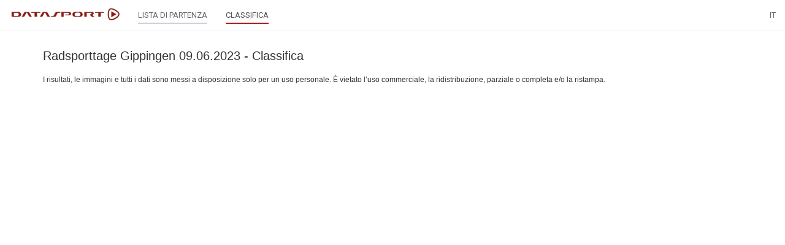

--- FILE ---
content_type: text/html;charset=UTF-8
request_url: https://www.datasport.com/live/ranking/?lang=IT&racenr=251142
body_size: 3517
content:












<!DOCTYPE html>
<html lang="it">
<head>
    <meta charset="utf-8">
    <meta http-equiv="X-UA-Compatible" content="IE=edge">
    <meta name="viewport" content="width=device-width, initial-scale=1, user-scalable=no">
    <!-- The above 3 meta tags *must* come first in the head; any other head content must come *after* these tags -->
    <title>DS live</title>

    <link rel="icon" href="/live/favicon.png" type="image/png">

    <!-- Bootstrap -->
    <link href="/live/css/bootstrap.min.css" rel="stylesheet">

    <!-- jQuery (necessary for Bootstrap's JavaScript plugins) -->
    <script src="/live/js/jquery-2.2.4.min.js"></script>
    <!-- Include all compiled plugins (below), or include individual files as needed -->
    <script src="/live/js/bootstrap.min.js"></script>
    <script src="/live/js/jquery.form.min.js"></script>
    <script src="/live/js/aes.js"></script>
    <script src="/live/js/helper.js?20190125"></script>
    <script src="/live/js/bootbox.min.js"></script>
    <script src="/live/js/datatables.min.js"></script>
    <script src="/live/js/date-de.js"></script>
    <script src="//cdnjs.cloudflare.com/ajax/libs/moment.js/2.8.4/moment.min.js"></script>
    <script src="//cdn.datatables.net/plug-ins/1.10.12/sorting/datetime-moment.js"></script>
        <link href="/live/css/datatables.min.css" rel="stylesheet" />

    <link href="/live/css/select2.min.css" rel="stylesheet" />
    <link href="/live/css/select2-bootstrap.min.css" rel="stylesheet" />
    <script src="/live/js/select2.min.js"></script>
    <script src="/live/js/i18n/it.js"></script>

    <script src="/live/js/moment-with-locales.min.js"></script>

    <link href="/live/css/bootstrap-datetimepicker.min.css" rel="stylesheet">
    <script src="/live/js/bootstrap-datetimepicker.min.js"></script>

    <link rel="preconnect" href="https://fonts.googleapis.com">
    <link rel="preconnect" href="https://fonts.gstatic.com" crossorigin>
    <link href="https://fonts.googleapis.com/css2?family=Roboto&display=swap" rel="stylesheet">

    <link href="/live/css/custom.css?20211119" rel="stylesheet">

    <script src="/live/js/getAcrobatInfo.js"></script>
    <script type="text/javascript" src="https://www.gstatic.com/charts/loader.js"></script>
    <script type="text/javascript">
        google.charts.load('current', {'packages':['corechart']});
    </script>

    <script type="text/javascript" src="https://code.highcharts.com/stock/7.0.2/highstock.js"></script>
    <script src="https://code.highcharts.com/7.0.2/highcharts-more.js"></script>
    <script src="https://code.highcharts.com/5.0.14/modules/solid-gauge.js"></script>

    <script type="text/javascript">
        function encryptPayload(payload) {
            var key = CryptoJS.enc.Base64.parse("UHZ7Ivre3VQZz6OcueH7uw==");
            var iv  = CryptoJS.enc.Base64.parse("ZPIU5yq6wJzBQXLDlH02/g==");
            var encrypted = CryptoJS.AES.encrypt(payload, key, {iv: iv});
            var result = encrypted.toString();
            return result;
        }

        function decryptPayload(payload) {
            var key = CryptoJS.enc.Base64.parse("UHZ7Ivre3VQZz6OcueH7uw==");
            var iv  = CryptoJS.enc.Base64.parse("ZPIU5yq6wJzBQXLDlH02/g==");
            var decrypted = CryptoJS.AES.decrypt(payload, key, {iv: iv});
            var result = decrypted.toString(CryptoJS.enc.Utf8);
            return result;
        }

        function parseResponse(response, template, prepend = false) {
            if (response.dt != "") {
                dt = response.dt;
                if (response.dtc != "") {
                    dtc = response.dtc;
                }
            }
            var items = "";
            var myTable = $("#tableResult");
            // paging
            if (response.paging == true) {
                var pagingItem = "";
                var pagingLength = response.pagingLength;
                if (template == "search") {
                    for (i=1; i <= pagingLength; i++) {
                        pagingItem += '<li class="' + (i == from ? 'active' : '') + '"><a class="pagingSearch" href="?racenr=251142&from=' + i + '">' + i + '</a></li>';
                    }
                } else {
                    for (i=1; i <= pagingLength; i++) {
                    pagingItem += '<li class="' + (i == from ? 'active' : '') + '"><a class="paging" href="?racenr=251142&kat=' + response.kat +'&from=' + i + '">' + i + '</a></li>';
                    }
                }
                $(".pagingList").empty().append(pagingItem);
                $(".pagerWrapper").show();
            } else {
                $(".pagerWrapper").hide();
            }
            // header
            if (response.dataHeader) {
                var headerLength = response.dataHeader.length;
                if (headerLength > 0) {
                    items += '<thead><tr>';
                    for (i=0; i < headerLength; i++) {
                        items += '<th class="text-right">' + response.dataHeader[i] + '</th>';
                    }
                    items += '</tr></thead>';
                }
            }
            // result
            var responseLength = response.data.length;
            for (i = 0; i < responseLength; i++) {
                var myItem = response.data[i];
                items += '<tr class="' + myItem.class + '">';
                var cellLength = myItem.aCells.length;
                if (myItem.datatyp == 'S') {
                    var myDataCell = response.dataCellS;
                }
                else {
                    var myDataCell = response.dataCell;
                }
                for (y = 0; y < cellLength; y++) {
                    if (myDataCell[y] == '') {
                        items += '<td>' + myItem.aCells[y] + '</td>';
                    } else {
                        var myCell = myDataCell[y];
                        myCell = myCell.replace('%color%', myItem.color);
                        items += myCell + myItem.aCells[y] + '</td>';
                    }
                }
                items += '</tr>';
            }
            if (prepend) {
                myTable.prepend(items);
            } else {
                myTable.empty().append(items);
            }

            $("#racestatus").html(response.racestatus);
            $("#progress").html(response.update);
            if (template == "startlist") {
                $("#listOrder").show();
            }
            if (template == "search") {
                $("#listOrder").show();
            }
        }
    </script>

    <script src="https://cdnjs.cloudflare.com/ajax/libs/jstree/3.2.1/jstree.min.js"></script>
    <link rel="stylesheet" href="https://cdnjs.cloudflare.com/ajax/libs/jstree/3.2.1/themes/default/style.min.css" />

        <script type="text/javascript" src="//my.raceresult.com/RRPublish/load.js.php?lang=it"></script>
        <link rel="stylesheet" href="/live/css/raceresult.css?v8">
    </head>


<body>
    <nav class="navbar navbar-default navbar-fixed-top" id="main-nav" style="z-index: 9999 !important;">
        <div class="container-fluid">
            <div class="navbar-header">

                <button type="button" class="navbar-toggle collapsed" data-toggle="collapse" data-target="#navbar" aria-expanded="false" aria-controls="navbar">
                    <span class="sr-only">Toggle navigation</span>
                    <span class="icon-bar"></span>
                    <span class="icon-bar"></span>
                    <span class="icon-bar"></span>
                </button>

                <a class="navbar-brand" href="https://www.datasport.com/live/"><img src="/live/images/logo_ds.png" style="height: 28px;"></a>
            </div>

            <div id="navbar" class="collapse navbar-collapse">
                
                    <ul class="nav navbar-nav">
                        
                        

                        
                            
                            <li><a href="/live/startlist/?racenr=251142"><span class="main-nav">LISTA DI PARTENZA</span></a></li>
                            
                            
                            
                            <li class="active"><a href="/live/ranking/?racenr=251142"><span class="main-nav">CLASSIFICA</span></a></li>

                        
                    </ul>
                


                <ul class="nav navbar-nav navbar-right">

                    

                    
                    <li class="dropdown">
                        <a href="" class="dropdown-toggle" data-toggle="dropdown" role="button" aria-haspopup="true" aria-expanded="false">IT</a>
                        <ul class="dropdown-menu">
                            
                                    <li><a href="?lang=DE&racenr=251142">
                                    
                                        Deutsch
                                    
                                    </a></li>
                            
                                    <li><a href="?lang=FR&racenr=251142">
                                    
                                        Français
                                    
                                    </a></li>
                            
                                    <li><a href="?lang=IT&racenr=251142">
                                    
                                        Italiano
                                    
                                    </a></li>
                            
                                    <li><a href="?lang=EN&racenr=251142">
                                    
                                        English
                                    
                                    </a></li>
                            
                        </ul>
                    </li>
                </ul>
            </div>
        </div>
    </nav>

    <div class="container" id="mainbody">
        
        



<h1>Radsporttage Gippingen 09.06.2023 - Classifica</h1>



<ul class="list-group" id="docList" style="display: none;"></ul>





    
    <div id="divRRPublish" class="RRPublish"></div>
        <script type="text/javascript">
        <!--
            var rrp=new RRPublish(document.getElementById("divRRPublish"), 243286, "results");
            rrp.ShowTimerLogo=true;
            rrp.ShowInfoText=false;
        -->

        </script>
        <script type="text/javascript">
            // Function to remove background image
            function removeBackgroundImage(element) {
                if (element.style.backgroundImage) {
                    element.style.backgroundImage = 'none';
                }
            }

            // Mutation observer callback
            function mutationCallback(mutationsList, observer) {
                for(let mutation of mutationsList) {
                    if (mutation.type === 'attributes' && mutation.attributeName === 'style') {
                        removeBackgroundImage(mutation.target);
                    }
                }
            }

            // Start observing the document
            function startObserving() {
                // Options for the observer (which mutations to observe)
                const config = { attributes: true, subtree: true, attributeFilter: ['style'] };

                // Create an observer instance linked to the callback function
                const observer = new MutationObserver(mutationCallback);

                // Start observing the entire document
                observer.observe(document, config);
            }

            // Start observing when the document is ready
            document.addEventListener('DOMContentLoaded', startObserving);
        </script>

<script type="text/javascript">
    getDocuments();
    function getDocuments() {
        $.ajax({
            url: '/live/ajax/getDocuments',
            method: 'post',
            data: {
                racenr: '251142',
            },
            success: function(result) {
                $("#docList").html(result).show();
            }
        });
    }
</script>

        
        
            <p class="small" style="margin-top:20px;">
                I risultati, le immagini e tutti i dati sono messi a disposizione solo per un uso personale. È vietato l’uso commerciale, la ridistribuzione, parziale o completa e/o la ristampa.
            </p>
        

    </div>

	

	
		<!-- Google tag (gtag.js) -->
		<script async src="https://www.googletagmanager.com/gtag/js?id=G-2KY84KDWKS"></script>
		<script>
		window.dataLayer = window.dataLayer || [];
		function gtag(){dataLayer.push(arguments);}
		gtag('js', new Date());

		gtag('config', 'G-2KY84KDWKS');
		</script>
	

	

  <script defer src="https://static.cloudflareinsights.com/beacon.min.js/vcd15cbe7772f49c399c6a5babf22c1241717689176015" integrity="sha512-ZpsOmlRQV6y907TI0dKBHq9Md29nnaEIPlkf84rnaERnq6zvWvPUqr2ft8M1aS28oN72PdrCzSjY4U6VaAw1EQ==" data-cf-beacon='{"version":"2024.11.0","token":"9713d5dc7c294c2c940add4053f4e477","server_timing":{"name":{"cfCacheStatus":true,"cfEdge":true,"cfExtPri":true,"cfL4":true,"cfOrigin":true,"cfSpeedBrain":true},"location_startswith":null}}' crossorigin="anonymous"></script>
</body>
</html>

--- FILE ---
content_type: text/css
request_url: https://www.datasport.com/live/css/raceresult.css?v8
body_size: 606
content:
<style type="text/css">
.RRPublish {
  font-size: 98%;
}
.RRPublish div.Tile1 {
border: none;
background-color:transparent;
box-shadow:none;
}
.RRPublish div.Tile {
  width:100%;
  margin: 0px;
  background-color:transparent;
  border-radius:1px;
  border:none;
}
.RRPublish div.Tiles {
  max-width: 1120px;
}
.RRPublish div.TileHead {
  background-color:#4f4f4f;
  height: 30px;text-align;
  box-shadow:none;
}
.RRPublish div.TileHeadText {
  padding-left: 12px;
}
.RRPublish a {
  border-bottom: none;
}
tbody tr:hover td, tbody tr:hover th {
  background: transparent;
  color:#333;
}
.ListHeaderFooter {
  display: none;
}
table {
  margin:0px;
}
.RRPublish tr:nth-child(2n+1), .divDetailsResults tr:nth-child(2n+1) {
  background:#f9f9f9;
}
.RRPublish .tablesorter-no-sort tr {
  background: none;
}
.RRPublish div.ListControlSearch {
  width:100%;
}
.RRPublish table.MainTable {
  font-size: 85%
}
.RRPublish > div.ListControl > div.ListControlSearch > input {
  height: 27px;
}
.RRPublish div.ListHeaderFooter + div {
  padding: 0!important;
  margin: 0!important;
}
.RRPublish div.ListHeaderFooter + div > img {
  display: none !important;
}
.RRPublish div.ListHeaderFooter + div > div {
  opacity: 0!important;
  height:  0!important;
  width: 0!important;
}
.RRPublish div.Tiles + div + div {
  display: none !important;
  opacity: 0 !important;
  margin: 0 !important;
  padding: 0 !important;
}
.RRPublish div.Tiles + div + div > img {
  display: none !important;
}

.RRPublish div.Tiles + div + div > div {
  background-image: none !important;
  height: 0 !important;
  width: 0 !important;
}

.RRPublish table.MainTable th {
  background:white;
}
.RRPublish table.MainTable td {
  padding: 2px !important;
}
.RRPublish > div.Tiles > div > div {
  color:#000;
  background:#fff;
  border-bottom: 2px solid #ddd;
  font-weight: bold;
  height: auto
}
.RRPublish .TilesList img {
  display:none;
}
.RRPublish div.ListControl {
  background-color:#fff;
}
.RRPublish tr.Hover:hover {
  background-color: #f5f5f5
}

.RRPublish .TilesList tr:nth-child(2n+1) {
  background:#f9f9f9;
  border-bottom:1px solid #ddd;
}
.RRPublish .TilesList tr:nth-child(2n) {
  background:#fff;
  border-bottom:1px solid #ddd;
}
.RRPublish > div.Tiles > div {
  border:none;
}
.RRPublish > div.Tiles > div > table > tbody > tr > td {
   color:#C3112F;
}

.RRPublish table.MainTable td.listGrouping {
  background-color:#fff;
  color:#000;
}
/*
.RRPublish div.MainDiv + div {
  display: none !important;
  opacity: 0 !important;
}
*/
.RRPublish > div.MainDiv + div {
  padding: 0!important;
  margin: 0!important;
}

.RRPublish > div.MainDiv + div > img {
  display: none !important;
}

.RRPublish > div.MainDiv + div > div {
  opacity: 0!important;
  height:  0!important;
  width: 0!important;
}
</style>